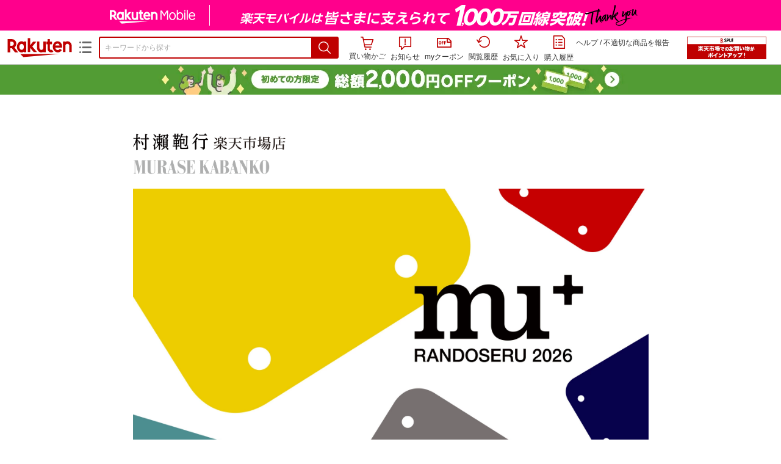

--- FILE ---
content_type: text/css
request_url: https://www.rakuten.ne.jp/gold/rand-okoku/css/css_pc.css
body_size: 1035
content:
  /* �㏍�ｃ�����潟���種������� */
.catch_copy, .item_name {
  /* ���㏍�����膣������ */
  display: block; 
 
  /* 綏��眼�����研膩����ャ���� */
  border-left: 5px #55452e solid;
 
   /* 藥���研膩������������ */
  padding-left: .5em;
}

/* �㏍�ｃ�����潟���� */
.catch_copy {
  /* ����������������純���ャ���� */
  padding-bottom: 1em;
 
  /* �����潟����ぇ������荀鎘��ゃ�� */
  font-size: 1em;
  font-family: "��������茹��� Pro W3",Hiragino Kaku Gothic Pro,Verdana,"鐚㍼竺 鐚違�眼�激����",sans-serif;
}

/* ������ */
.item_name {
  /* ��絖����蚊���違���若������ */
  color: #222222;
 
  /* �����潟����ぇ�������ュ慌絨��������� */
  font-size: 1.25em;
  font-family: "��������茹��� Pro W3",Hiragino Kaku Gothic Pro,Verdana,"鐚㍼竺 鐚違�眼�激����",sans-serif;
  font-weight:bolder,700
}
.item_name > b {
  /* 紊����膣医��������� */
  font-weight: normal;
}

.item_number {
  font-family: "��������茹��� Pro W3",Hiragino Kaku Gothic Pro,Verdana,"鐚㍼竺 鐚違�眼�激����",sans-serif;
}

.item_number_title {
  font-family: "��������茹��� Pro W3",Hiragino Kaku Gothic Pro,Verdana,"鐚㍼竺 鐚違�眼�激����",sans-serif;
}

.double_price_title {
  font-family: "��������茹��� Pro W3",Hiragino Kaku Gothic Pro,Verdana,"鐚㍼竺 鐚違�眼�激����",sans-serif;
}

.double_price {
  font-family: "��������茹��� Pro W3",Hiragino Kaku Gothic Pro,Verdana,"鐚㍼竺 鐚違�眼�激����",sans-serif;
}

.price1 {
  font-family: "��������茹��� Pro W3",Hiragino Kaku Gothic Pro,Verdana,"鐚㍼竺 鐚違�眼�激����",sans-serif;
}

.price2 {
  font-family: "��������茹��� Pro W3",Hiragino Kaku Gothic Pro,Verdana,"鐚㍼竺 鐚違�眼�激����",sans-serif;
}

.tax_postage {
  font-family: "��������茹��� Pro W3",Hiragino Kaku Gothic Pro,Verdana,"鐚㍼竺 鐚違�眼�激����",sans-serif;
}

.tax_postage shippingCost_free {
  font-family: "��������茹��� Pro W3",Hiragino Kaku Gothic Pro,Verdana,"鐚㍼竺 鐚違�眼�激����",sans-serif;
}


/*��羂����ャ���������帥�潟���帥�違��������*/
div.bookmarkArea div.bkm {
width: 240px !important;  /*1.�������糸����┴綛�����絎�*/
height: 34px !important;  /*1.�������糸�����������絎�*/
}
div.bookmarkArea div.bkm a.addBkm span.bkmStar {
display: inline-block !important;
 
width: 240px !important;   /*1.�������糸����┴綛�����絎�*/
height: 34px !important;   /*1.�������糸�����������絎�*/
 
 
margin-right: 0px !important;
background: url(http://image.rakuten.co.jp/rand-okoku/cabinet/shop/favorite_button.jpg) no-repeat 0 0 !important;��
                                             /*����2.��������絅純�帥����羂����ャ���糸�����潟��������*/
 
cursor: pointer !important;
}
 
div.bookmarkArea div.bkm {
width: 240px !important;  /*1.�������糸����┴綛�����絎�*/
height: 34px !important;  /*1.�������糸�����������絎�*/
}
div.bookmarkArea div.bkm a.addBkm span.bkmStar {
display: inline-block !important;
 
width: 240px !important;   /*1.�������糸����┴綛�����絎�*/
height: 34px !important;   /*1.�������糸�����������絎�*/
 
 
margin-right: 0px !important;
background: url(http://image.rakuten.co.jp/rand-okoku/cabinet/shop/favorite_button.jpg) no-repeat 0 0 !important;��/*��������絅純�帥����羂����ャ���糸�����潟����*/
                                             /*����2.��������絅純�帥����羂����ャ���糸�����潟��������*/
 
cursor: pointer !important;
}
 
 
 
/*��羂����ャ���������帥�潟�帥�違�����障��*/


/*��莢激���������帥�違��������*/
body div#pagebody #rakutenLimitedId_aroundCart input.rCartBtn,
body div#pagebody #rakutenLimitedId_aroundCart input#units + input {
 width: 210px !important; /*綺���������算��*/
 height: 34px !important; /*綺���������算��*/
 background: url(http://image.rakuten.co.jp/rand-okoku/cabinet/shop/shoppingbasket_butto.jpg) no-repeat !important; /*綺���������算��*/
 overflow:hidden !important;
 border-width: 0px !important;
 cursor: pointer !important;
 text-indent:150% !important; /*綺���������算��*/
 white-space:nowrap !important;
 margin:5px 0 !important; /*綺���������算��*/
}
/*��莢激���������帥�違�����障��*/



--- FILE ---
content_type: application/javascript
request_url: https://api.r10s.jp/clientinfo?callback=jQuery112206463036080157201_1768866105334&_=1768866105335
body_size: 52
content:
jQuery112206463036080157201_1768866105334({"country_code":"US","location":"COLUMBUS","ip":"18.188.154.46"})

--- FILE ---
content_type: application/javascript
request_url: https://cart-api.step.rakuten.co.jp/rms/mall/cart/count/all/jsonp/?sid=161&callback=jQuery112206463036080157201_1768866105336&_=1768866105337
body_size: -26
content:
jQuery112206463036080157201_1768866105336({"status":"300","message":"cartKey not created.","count":""})

--- FILE ---
content_type: application/javascript
request_url: https://image.rakuten.co.jp/com/js/rms/storefront/pc/page/smart/jquery.jsonp-2.1.4.min.js
body_size: 871
content:
// jquery.jsonp 2.1.4 (c)2010 Julian Aubourg | MIT License
// http://code.google.com/p/jquery-jsonp/
(function(e,b){function d(){}function t(C){c=[C]}function m(C){f.insertBefore(C,f.firstChild)}function l(E,C,D){return E&&E.apply(C.context||C,D)}function k(C){return/\?/.test(C)?"&":"?"}var n="async",s="charset",q="",A="error",r="_jqjsp",w="on",o=w+"click",p=w+A,a=w+"load",i=w+"readystatechange",z="removeChild",g="<script/>",v="success",y="timeout",x=e.browser,f=e("head")[0]||document.documentElement,u={},j=0,c,h={callback:r,url:location.href};function B(C){C=e.extend({},h,C);var Q=C.complete,E=C.dataFilter,M=C.callbackParameter,R=C.callback,G=C.cache,J=C.pageCache,I=C.charset,D=C.url,L=C.data,P=C.timeout,O,K=0,H=d;C.abort=function(){!K++&&H()};if(l(C.beforeSend,C,[C])===false||K){return C}D=D||q;L=L?((typeof L)=="string"?L:e.param(L,C.traditional)):q;D+=L?(k(D)+L):q;M&&(D+=k(D)+encodeURIComponent(M)+"=?");!G&&!J&&(D+=k(D)+"_"+(new Date()).getTime()+"=");D=D.replace(/=\?(&|$)/,"="+R+"$1");function N(S){!K++&&b(function(){H();J&&(u[D]={s:[S]});E&&(S=E.apply(C,[S]));l(C.success,C,[S,v]);l(Q,C,[C,v])},0)}function F(S){!K++&&b(function(){H();J&&S!=y&&(u[D]=S);l(C.error,C,[C,S]);l(Q,C,[C,S])},0)}J&&(O=u[D])?(O.s?N(O.s[0]):F(O)):b(function(T,S,U){if(!K){U=P>0&&b(function(){F(y)},P);H=function(){U&&clearTimeout(U);T[i]=T[o]=T[a]=T[p]=null;f[z](T);S&&f[z](S)};window[R]=t;T=e(g)[0];T.id=r+j++;if(I){T[s]=I}function V(W){(T[o]||d)();W=c;c=undefined;W?N(W[0]):F(A)}if(x.msie){T.event=o;T.htmlFor=T.id;T[i]=function(){/loaded|complete/.test(T.readyState)&&V()}}else{T[p]=T[a]=V;x.opera?((S=e(g)[0]).text="jQuery('#"+T.id+"')[0]."+p+"()"):T[n]=n}T.src=D;m(T);S&&m(S)}},0);return C}B.setup=function(C){e.extend(h,C)};e.jsonp=B})(jQuery,setTimeout);